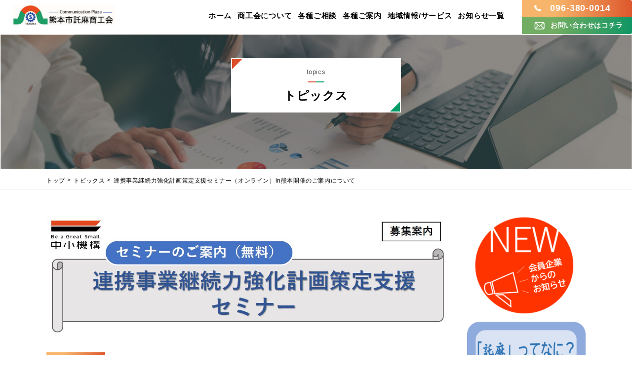

--- FILE ---
content_type: text/html; charset=UTF-8
request_url: https://www.takumashokokai.com/topics/1261/
body_size: 6143
content:
<!doctype html>
<html>
<head>
<meta charset="UTF-8">
<meta name="description" content="熊本市託麻商工会の公式ホームページです。会員の皆様の経営に役立つサービスをご案内しております。当会へのご入会も随時受付しております。" />
<meta name="viewport" content="width=device-width,initial-scale=1.0,maximum-scale=1.0,user-scalable=no">

<!--OGP start-->
<meta property="og:type" content="website" />
<meta property="og:site_name" content="熊本市託麻商工会">
<meta property="og:title" content="連携事業継続力強化計画策定支援セミナー（オンライン）in熊本開催のご案内について | トピックス | 熊本市託麻商工会" />
<meta property="og:description" content="" />
<meta property="og:image" content="https://www.takumashokokai.com/wp/wp-content/themes/origin/assets/images/og_img.jpg">
<meta name="format-detection" content="telephone=no">
<title>連携事業継続力強化計画策定支援セミナー（オンライン）in熊本開催のご案内について | トピックス | 熊本市託麻商工会</title>
<link rel="shortcut icon" href="https://www.takumashokokai.com/wp/wp-content/themes/origin/assets/images/favicon.ico" type="image/vnd.microsoft.icon" />
<link rel="icon" href="https://www.takumashokokai.com/wp/wp-content/themes/origin/assets/images/favicon.ico" type="image/vnd.microsoft.icon" />

<!-- css -->
<link rel="stylesheet" type="text/css" href="https://www.takumashokokai.com/wp/wp-content/themes/origin/assets/css/html5_reset.css" media="screen" />
<link rel="stylesheet" type="text/css" href="https://www.takumashokokai.com/wp/wp-content/themes/origin/assets/css/style.css?20201210" media="screen" />
<link rel="stylesheet" type="text/css" href="https://www.takumashokokai.com/wp/wp-content/themes/origin/assets/css/responsive.css?2020121001" media="screen" />


<link rel='dns-prefetch' href='//s.w.org' />
<link rel="alternate" type="application/rss+xml" title="熊本市託麻商工会 &raquo; 連携事業継続力強化計画策定支援セミナー（オンライン）in熊本開催のご案内について のコメントのフィード" href="https://www.takumashokokai.com/topics/1261/feed/" />
		<script type="text/javascript">
			window._wpemojiSettings = {"baseUrl":"https:\/\/s.w.org\/images\/core\/emoji\/13.0.1\/72x72\/","ext":".png","svgUrl":"https:\/\/s.w.org\/images\/core\/emoji\/13.0.1\/svg\/","svgExt":".svg","source":{"concatemoji":"https:\/\/www.takumashokokai.com\/wp\/wp-includes\/js\/wp-emoji-release.min.js?ver=5.6.16"}};
			!function(e,a,t){var n,r,o,i=a.createElement("canvas"),p=i.getContext&&i.getContext("2d");function s(e,t){var a=String.fromCharCode;p.clearRect(0,0,i.width,i.height),p.fillText(a.apply(this,e),0,0);e=i.toDataURL();return p.clearRect(0,0,i.width,i.height),p.fillText(a.apply(this,t),0,0),e===i.toDataURL()}function c(e){var t=a.createElement("script");t.src=e,t.defer=t.type="text/javascript",a.getElementsByTagName("head")[0].appendChild(t)}for(o=Array("flag","emoji"),t.supports={everything:!0,everythingExceptFlag:!0},r=0;r<o.length;r++)t.supports[o[r]]=function(e){if(!p||!p.fillText)return!1;switch(p.textBaseline="top",p.font="600 32px Arial",e){case"flag":return s([127987,65039,8205,9895,65039],[127987,65039,8203,9895,65039])?!1:!s([55356,56826,55356,56819],[55356,56826,8203,55356,56819])&&!s([55356,57332,56128,56423,56128,56418,56128,56421,56128,56430,56128,56423,56128,56447],[55356,57332,8203,56128,56423,8203,56128,56418,8203,56128,56421,8203,56128,56430,8203,56128,56423,8203,56128,56447]);case"emoji":return!s([55357,56424,8205,55356,57212],[55357,56424,8203,55356,57212])}return!1}(o[r]),t.supports.everything=t.supports.everything&&t.supports[o[r]],"flag"!==o[r]&&(t.supports.everythingExceptFlag=t.supports.everythingExceptFlag&&t.supports[o[r]]);t.supports.everythingExceptFlag=t.supports.everythingExceptFlag&&!t.supports.flag,t.DOMReady=!1,t.readyCallback=function(){t.DOMReady=!0},t.supports.everything||(n=function(){t.readyCallback()},a.addEventListener?(a.addEventListener("DOMContentLoaded",n,!1),e.addEventListener("load",n,!1)):(e.attachEvent("onload",n),a.attachEvent("onreadystatechange",function(){"complete"===a.readyState&&t.readyCallback()})),(n=t.source||{}).concatemoji?c(n.concatemoji):n.wpemoji&&n.twemoji&&(c(n.twemoji),c(n.wpemoji)))}(window,document,window._wpemojiSettings);
		</script>
		<style type="text/css">
img.wp-smiley,
img.emoji {
	display: inline !important;
	border: none !important;
	box-shadow: none !important;
	height: 1em !important;
	width: 1em !important;
	margin: 0 .07em !important;
	vertical-align: -0.1em !important;
	background: none !important;
	padding: 0 !important;
}
</style>
	<link rel='stylesheet' id='wp-block-library-css'  href='https://www.takumashokokai.com/wp/wp-includes/css/dist/block-library/style.min.css?ver=5.6.16' type='text/css' media='all' />
<script type='text/javascript' src='https://www.takumashokokai.com/wp/wp-includes/js/jquery/jquery.min.js?ver=3.5.1' id='jquery-core-js'></script>
<script type='text/javascript' src='https://www.takumashokokai.com/wp/wp-includes/js/jquery/jquery-migrate.min.js?ver=3.3.2' id='jquery-migrate-js'></script>
<link rel="https://api.w.org/" href="https://www.takumashokokai.com/wp-json/" /><link rel="alternate" type="application/json" href="https://www.takumashokokai.com/wp-json/wp/v2/posts/1261" /><link rel="EditURI" type="application/rsd+xml" title="RSD" href="https://www.takumashokokai.com/wp/xmlrpc.php?rsd" />
<link rel="wlwmanifest" type="application/wlwmanifest+xml" href="https://www.takumashokokai.com/wp/wp-includes/wlwmanifest.xml" /> 
<meta name="generator" content="WordPress 5.6.16" />
<link rel="canonical" href="https://www.takumashokokai.com/topics/1261/" />
<link rel='shortlink' href='https://www.takumashokokai.com/?p=1261' />
<link rel="alternate" type="application/json+oembed" href="https://www.takumashokokai.com/wp-json/oembed/1.0/embed?url=https%3A%2F%2Fwww.takumashokokai.com%2Ftopics%2F1261%2F" />
<link rel="alternate" type="text/xml+oembed" href="https://www.takumashokokai.com/wp-json/oembed/1.0/embed?url=https%3A%2F%2Fwww.takumashokokai.com%2Ftopics%2F1261%2F&#038;format=xml" />


<!-- js -->
<script type="text/javascript"  src="https://www.takumashokokai.com/wp/wp-content/themes/origin/assets/js/functions.js?20200423"></script>

<!-- Global site tag (gtag.js) - Google Analytics -->
<script async src="https://www.googletagmanager.com/gtag/js?id=G-JTQJGGGB3K"></script>
<script>
  window.dataLayer = window.dataLayer || [];
  function gtag(){dataLayer.push(arguments);}
  gtag('js', new Date());

  gtag('config', 'G-JTQJGGGB3K');
</script>

</head>

<body id="page"><header>
    <div id="headerNavBox">
    <h1><a href="https://www.takumashokokai.com/"><img src="https://www.takumashokokai.com/wp/wp-content/themes/origin/assets/images/logo.svg" alt="熊本市託麻商工会" width="218" height="43"/></a></h1>
    <nav>
      <ul>
        <li><a href="https://www.takumashokokai.com/"><span>ホーム</span></a></li>
        <li>
          <a href="https://www.takumashokokai.com/about"><span>商工会について</span></a>
          <ul>
            <li><a href="https://www.takumashokokai.com/about/takuma">託麻商工会について</a></li>
            <li><a href="https://www.takumashokokai.com/about/kanyu">加入のメリット／入会のご案内</a></li>
            <li><a href="https://www.takumashokokai.com/about/seinenbu">青年部について</a></li>
            <li><a href="https://www.takumashokokai.com/about/jyoseibu">女性部について</a></li>
          </ul>
          <span></span>
        </li>
        <li>
          <a href="https://www.takumashokokai.com/advice"><span>各種ご相談</span></a>
          <ul>
            <li><a href="https://www.takumashokokai.com/advice/kinyu">金融相談</a></li>
            <li><a href="https://www.takumashokokai.com/advice/zeimukeiri">税務経理相談</a></li>
            <li><a href="https://www.takumashokokai.com/advice/keiei">経営相談</a></li>
          </ul>
          <span></span>
        </li>
        <li>
          <a href="https://www.takumashokokai.com/guide"><span>各種ご案内</span></a>
          <ul>
            <li><a href="https://www.takumashokokai.com/guide/kyosai">共済のご案内</a></li>
            <li><a href="https://www.takumashokokai.com/guide/jyoseikin">助成金のご案内</a></li>
            <li><a href="https://www.takumashokokai.com/guide/koshukai">講習会のご案内</a></li>
          </ul>
          <span></span>
        </li>
        <li>
          <a href="https://www.takumashokokai.com/service"><span>地域情報/サービス</span></a>
          <ul>
            <li><a href="https://www.takumashokokai.com/service/katsudo">活動掲載</a></li>
            <li><a href="https://www.takumashokokai.com/service/local_info">地域情報</a></li>
            <li><a href="https://www.takumashokokai.com/service/kashikaigishitsu">貸し会議室のご案内</a></li>
          </ul>
          <span></span>
        </li>
        <li>
          <a href="https://www.takumashokokai.com/information"><span>お知らせ一覧</span></a>
          <ul>
            <li><a href="https://www.takumashokokai.com/information/">商工会からのお知らせ一覧</a></li>
            <li><a href="https://www.takumashokokai.com/topics">トピックス一覧</a></li>
            <li><a href="https://www.takumashokokai.com/covid-19">コロナウイルス関連一覧</a></li>
            <li><a href="https://www.takumashokokai.com/subsidy">補助金関連一覧</a></li>
          </ul>
          <span></span>
        </li>
      </ul>
      <address>
        <span class="tel bgGrad"><a href="tel:0963800014"><img src="https://www.takumashokokai.com/wp/wp-content/themes/origin/assets/images/icon_tel.png" alt="" width="14" height="13"/>096-380-0014</a></span>
        <span class="mail bgGrad grad01"><a href="https://www.takumashokokai.com/contact"><img src="https://www.takumashokokai.com/wp/wp-content/themes/origin/assets/images/icon_mail.png" alt="" width="21" height="16"/>お問い合わせはコチラ</a></span>
      </address>
    </nav>
    <div class="spMenuIcon"><span></span></div>
  </div>
  
</header>
	<main>
    <div class="titleBox">
      <h2>
        <span>topics</span>
        <span>トピックス</span>
      </h2>
      <img src="https://www.takumashokokai.com/wp/wp-content/themes/origin/assets/images/page_oshirase.jpg" alt="" />
    </div>

    <div id="pankuzu">
  <ul>
    <li><a href="https://www.takumashokokai.com/">トップ</a></li>
                <li><a href="https://www.takumashokokai.com/topics">トピックス</a></li>
      <li>連携事業継続力強化計画策定支援セミナー（オンライン）in熊本開催のご案内について</li>
      </ul>
</div>
    <div class="flexBox">
      <div id="contenst" class="shosai">

              <article>
            <h2>連携事業継続力強化計画策定支援セミナー（オンライン）in熊本開催のご案内について</h2>
            <p class="data bgGrad">2022.02.08</p>
                          <div class="article_main_img"><img src="https://www.takumashokokai.com/wp/wp-content/uploads/2022/02/220208.jpg" alt="" height="auto"/></div>
                        <div class="txtBox">
              <p>中小機構より、ご案内チラシのとおり複数の事業者が連携して行う「連携事業継続力強化計画」策定の有効性とその効果、導入事例紹介等と、策定に向けた支援施策についてのセミナーが開催されますのでご案内申し上げます。</p>
<p>１　日　時　令和4年3月3日(木)　14時～16時<br />
２　参加方法　オンライン(Zoom)　人数制限なし<br />
３　対　象　中小企業・組合等の団体<br />
４　受講料　無料<br />
５　問合せ　ご案内チラシに掲載<br />
６　申し込み締切日　令和4年3月1日(火)　＊別添２（下のＰＤＦ）より申し込み</p>
<p>＜<a href="https://www.takumashokokai.com/wp/wp-content/uploads/2022/02/02【別添１】3月3日連携型セミナー募集案内（熊本）.pdf" rel="noopener" target="_blank">※ご案内チラシはこちら</a>＞</p>
            </div>
                          <div class="pdf"><a href="https://www.takumashokokai.com/wp/wp-content/uploads/2022/02/03【別添２】3月3日連携型セミナー参加申込書（熊本）.pdf" target="_blank"><img src="https://www.takumashokokai.com/wp/wp-content/themes/origin/assets/images/icon_pdf.jpg" alt=""/>PDF</a></div>
                    </article>

      
        <ul class="postLink">  
          <li><a href="https://www.takumashokokai.com/covid-19/1232/" rel="prev">前の記事</a></li><li><a href="https://www.takumashokokai.com/topics">記事一覧はこちら</a></li><li><a href="https://www.takumashokokai.com/topics/1271/" rel="next">次の記事</a></li>        </ul>
            
      </div>
      <div id="sidebar">
  
  
  <ul class="bannerBox">
    <li id="media_image-24" class="widget widget_media_image"><a href="https://takumashokokai.com/jigyoupr/"><img width="300" height="267" src="https://www.takumashokokai.com/wp/wp-content/uploads/2025/04/画像5-300x267.png" class="image wp-image-2977  attachment-medium size-medium" alt="" loading="lazy" style="max-width: 100%; height: auto;" title="会員企業からのお知らせ/PR情報" srcset="https://www.takumashokokai.com/wp/wp-content/uploads/2025/04/画像5-300x267.png 300w, https://www.takumashokokai.com/wp/wp-content/uploads/2025/04/画像5.png 406w" sizes="(max-width: 300px) 100vw, 300px" /></a></li>
<li id="media_image-22" class="widget widget_media_image"><a href="https://www.takumashokokai.com/information/2557/"><img width="300" height="190" src="https://www.takumashokokai.com/wp/wp-content/uploads/2025/04/画像3-300x190.png" class="image wp-image-2976  attachment-medium size-medium" alt="" loading="lazy" style="max-width: 100%; height: auto;" title="託麻の概要と歴史" srcset="https://www.takumashokokai.com/wp/wp-content/uploads/2025/04/画像3-300x190.png 300w, https://www.takumashokokai.com/wp/wp-content/uploads/2025/04/画像3-768x487.png 768w, https://www.takumashokokai.com/wp/wp-content/uploads/2025/04/画像3-e1744618013127.png 860w" sizes="(max-width: 300px) 100vw, 300px" /></a></li>
<li id="media_image-17" class="widget widget_media_image"><a href="https://www.takumashokokai.com/sdgs/2334/"><img width="300" height="300" src="https://www.takumashokokai.com/wp/wp-content/uploads/2023/02/（B）登録事業者マーク_1-300x300.png" class="image wp-image-1564  attachment-medium size-medium" alt="" loading="lazy" style="max-width: 100%; height: auto;" title="熊本県SDGs登録事業者（第4期）熊本市託麻商工会" srcset="https://www.takumashokokai.com/wp/wp-content/uploads/2023/02/（B）登録事業者マーク_1-300x300.png 300w, https://www.takumashokokai.com/wp/wp-content/uploads/2023/02/（B）登録事業者マーク_1-1024x1024.png 1024w, https://www.takumashokokai.com/wp/wp-content/uploads/2023/02/（B）登録事業者マーク_1-768x768.png 768w, https://www.takumashokokai.com/wp/wp-content/uploads/2023/02/（B）登録事業者マーク_1.png 1252w" sizes="(max-width: 300px) 100vw, 300px" /></a></li>
<li id="media_image-20" class="widget widget_media_image"><a href="https://takumashokokai.com/kaihou/"><img width="300" height="163" src="https://www.takumashokokai.com/wp/wp-content/uploads/2024/06/画像2-300x163.png" class="image wp-image-2122  attachment-medium size-medium" alt="" loading="lazy" style="max-width: 100%; height: auto;" title="商工会報たくま" srcset="https://www.takumashokokai.com/wp/wp-content/uploads/2024/06/画像2-300x163.png 300w, https://www.takumashokokai.com/wp/wp-content/uploads/2024/06/画像2.png 510w" sizes="(max-width: 300px) 100vw, 300px" /></a></li>
<li id="media_image-19" class="widget widget_media_image"><a href="https://www.kumashoko.or.jp/"><img width="300" height="198" src="https://www.takumashokokai.com/wp/wp-content/uploads/2023/11/kenren-top1-300x198.jpg" class="image wp-image-1845  attachment-medium size-medium" alt="" loading="lazy" style="max-width: 100%; height: auto;" srcset="https://www.takumashokokai.com/wp/wp-content/uploads/2023/11/kenren-top1-300x198.jpg 300w, https://www.takumashokokai.com/wp/wp-content/uploads/2023/11/kenren-top1.jpg 480w" sizes="(max-width: 300px) 100vw, 300px" /></a></li>
<li id="media_image-3" class="widget widget_media_image"><a href="https://www.shokokai.or.jp/jizokuka_r1h/" target="_blank" rel="noopener"><img width="474" height="314" src="https://www.takumashokokai.com/wp/wp-content/uploads/2020/12/bnr02.jpg" class="image wp-image-143  attachment-full size-full" alt="" loading="lazy" style="max-width: 100%; height: auto;" title="小規模事業者持続化補助金" srcset="https://www.takumashokokai.com/wp/wp-content/uploads/2020/12/bnr02.jpg 474w, https://www.takumashokokai.com/wp/wp-content/uploads/2020/12/bnr02-300x199.jpg 300w" sizes="(max-width: 474px) 100vw, 474px" /></a></li>
<li id="media_image-6" class="widget widget_media_image"><a href="https://takumashokokai.com/subsidy/"><img width="474" height="314" src="https://www.takumashokokai.com/wp/wp-content/uploads/2020/12/bnr05.jpg" class="image wp-image-146  attachment-full size-full" alt="" loading="lazy" style="max-width: 100%; height: auto;" srcset="https://www.takumashokokai.com/wp/wp-content/uploads/2020/12/bnr05.jpg 474w, https://www.takumashokokai.com/wp/wp-content/uploads/2020/12/bnr05-300x199.jpg 300w" sizes="(max-width: 474px) 100vw, 474px" /></a></li>
<li id="media_image-9" class="widget widget_media_image"><a href="https://takumashokokai.com/guide/koshukai/"><img width="474" height="317" src="https://www.takumashokokai.com/wp/wp-content/uploads/2020/12/bnr08.jpg" class="image wp-image-149  attachment-full size-full" alt="" loading="lazy" style="max-width: 100%; height: auto;" srcset="https://www.takumashokokai.com/wp/wp-content/uploads/2020/12/bnr08.jpg 474w, https://www.takumashokokai.com/wp/wp-content/uploads/2020/12/bnr08-300x201.jpg 300w" sizes="(max-width: 474px) 100vw, 474px" /></a></li>
<li id="media_image-12" class="widget widget_media_image"><a href="https://www.facebook.com/%E7%86%8A%E6%9C%AC%E5%B8%82%E8%A8%97%E9%BA%BB%E5%95%86%E5%B7%A5%E4%BC%9A%E9%9D%92%E5%B9%B4%E9%83%A8-1943087585960065/"><img width="300" height="199" src="https://www.takumashokokai.com/wp/wp-content/uploads/2021/06/seinebu01-300x199.jpg" class="image wp-image-824  attachment-medium size-medium" alt="" loading="lazy" style="max-width: 100%; height: auto;" srcset="https://www.takumashokokai.com/wp/wp-content/uploads/2021/06/seinebu01-300x199.jpg 300w, https://www.takumashokokai.com/wp/wp-content/uploads/2021/06/seinebu01.jpg 480w" sizes="(max-width: 300px) 100vw, 300px" /></a></li>
<li id="media_image-15" class="widget widget_media_image"><a href="https://www.takumashokokai.com/guidebook/guidebook.pdf"><img width="300" height="199" src="https://www.takumashokokai.com/wp/wp-content/uploads/2022/10/guidebook_bnr-300x199.jpg" class="image wp-image-1479  attachment-medium size-medium" alt="" loading="lazy" style="max-width: 100%; height: auto;" srcset="https://www.takumashokokai.com/wp/wp-content/uploads/2022/10/guidebook_bnr-300x199.jpg 300w, https://www.takumashokokai.com/wp/wp-content/uploads/2022/10/guidebook_bnr.jpg 480w" sizes="(max-width: 300px) 100vw, 300px" /></a></li>
<li id="media_image-11" class="widget widget_media_image"><a href="https://r.goope.jp/mftakumashokokai"><img width="300" height="199" src="https://www.takumashokokai.com/wp/wp-content/uploads/2021/06/jyoseibu-2-300x199.jpg" class="image wp-image-807  attachment-medium size-medium" alt="" loading="lazy" style="max-width: 100%; height: auto;" srcset="https://www.takumashokokai.com/wp/wp-content/uploads/2021/06/jyoseibu-2-300x199.jpg 300w, https://www.takumashokokai.com/wp/wp-content/uploads/2021/06/jyoseibu-2.jpg 480w" sizes="(max-width: 300px) 100vw, 300px" /></a></li>
<li id="media_image-23" class="widget widget_media_image"><a href="https://www.takumashokokai.com/wp/wp-content/uploads/2024/11/女性部ガイドブック.pdf"><img width="300" height="155" src="https://www.takumashokokai.com/wp/wp-content/uploads/2024/11/画像２-1-300x155.png" class="image wp-image-2629  attachment-medium size-medium" alt="" loading="lazy" style="max-width: 100%; height: auto;" srcset="https://www.takumashokokai.com/wp/wp-content/uploads/2024/11/画像２-1-300x155.png 300w, https://www.takumashokokai.com/wp/wp-content/uploads/2024/11/画像２-1-1024x528.png 1024w, https://www.takumashokokai.com/wp/wp-content/uploads/2024/11/画像２-1-768x396.png 768w, https://www.takumashokokai.com/wp/wp-content/uploads/2024/11/画像２-1-1536x792.png 1536w, https://www.takumashokokai.com/wp/wp-content/uploads/2024/11/画像２-1.png 2014w" sizes="(max-width: 300px) 100vw, 300px" /></a></li>
<li id="media_image-10" class="widget widget_media_image"><a href="https://takumashokokai.com/service/kashikaigishitsu/"><img width="474" height="315" src="https://www.takumashokokai.com/wp/wp-content/uploads/2020/12/bnr09.jpg" class="image wp-image-150  attachment-full size-full" alt="" loading="lazy" style="max-width: 100%; height: auto;" srcset="https://www.takumashokokai.com/wp/wp-content/uploads/2020/12/bnr09.jpg 474w, https://www.takumashokokai.com/wp/wp-content/uploads/2020/12/bnr09-300x199.jpg 300w" sizes="(max-width: 474px) 100vw, 474px" /></a></li>
<li id="media_image-8" class="widget widget_media_image"><a href="https://mirasapo-plus.go.jp/" target="_blank" rel="noopener"><img width="480" height="318" src="https://www.takumashokokai.com/wp/wp-content/uploads/2020/12/bnr07.jpg" class="image wp-image-148  attachment-full size-full" alt="" loading="lazy" style="max-width: 100%; height: auto;" title="ミラサポplus" srcset="https://www.takumashokokai.com/wp/wp-content/uploads/2020/12/bnr07.jpg 480w, https://www.takumashokokai.com/wp/wp-content/uploads/2020/12/bnr07-300x199.jpg 300w" sizes="(max-width: 480px) 100vw, 480px" /></a></li>
  </ul>

<iframe width="100%" src="https://www.youtube.com/embed/Vjo0y5QDRE8" title="YouTube video player" frameborder="0" allow="accelerometer; autoplay; clipboard-write; encrypted-media; gyroscope; picture-in-picture" allowfullscreen></iframe>

<iframe width="100%" src="https://www.youtube.com/embed/pkIkBKxH1fo" title="YouTube video player" frameborder="0" allow="accelerometer; autoplay; clipboard-write; encrypted-media; gyroscope; picture-in-picture" allowfullscreen></iframe>	
  
</div>    </div>
  
	</main>

	<footer>
    <div class="bg">
      <div id="mapBox">
        <div>
          <h2><img src="https://www.takumashokokai.com/wp/wp-content/themes/origin/assets/images/logo.svg" alt="熊本市託麻商工会" width="230" height="46" /></h2>
          <div class="addressTxt">
            <p>熊本市託麻商工会</p>
            <p>
              〒861-8038 熊本市東区長嶺東7丁目9-8<br>
              TEL : <span class="tel"><a href="tel:096-380-0014">096-380-0014</a></span><br class="noneSP">FAX : 096-380-0246
            </p>
            <p>経営発達支援計画 平成28年4月22日認定<br>（ 伴走型小規模事業者支援推進事業  ）</p>
          </div>
          <address>
            <div class="btnBox">
              <a class="squareBtn grad01" href="https://www.takumashokokai.com/contact"><img class="icon" src="https://www.takumashokokai.com/wp/wp-content/themes/origin/assets/images/icon_mail.png" alt="" width="21" height="16"/>お問い合わせはコチラ</a>
            </div>
          </address>
        </div>
        <div id="gmap">
<iframe src="https://www.google.com/maps/embed?pb=!1m18!1m12!1m3!1d3352.694450626541!2d130.7737129514316!3d32.82685998086349!2m3!1f0!2f0!3f0!3m2!1i1024!2i768!4f13.1!3m3!1m2!1s0x3540f1b59188f375%3A0xd5e3d0f3804cb0f3!2z6KiX6bq75ZWG5bel5Lya!5e0!3m2!1sja!2sjp!4v1607659123375!5m2!1sja!2sjp" width="600" height="325" frameborder="0" style="border:0;" allowfullscreen="" aria-hidden="false" tabindex="0"></iframe></div>
      </div>
      <nav>
        <ul>
          <li>
            <a href="https://www.takumashokokai.com/about">商工会について</a>
            <ul>
              <li><a href="https://www.takumashokokai.com/about/takuma">託麻商工会について</a></li>
              <li><a href="https://www.takumashokokai.com/about/kanyu">加入のメリット／入会のご案内</a></li>
              <li><a href="https://www.takumashokokai.com/about/seinenbu">青年部について</a></li>
              <li><a href="https://www.takumashokokai.com/about/jyoseibu">女性部について</a></li>
            </ul>
          </li>
          <li>
            <a href="https://www.takumashokokai.com/advice">各種ご相談</a>
            <ul>
              <li><a href="https://www.takumashokokai.com/advice/kinyu">金融相談</a></li>
              <li><a href="https://www.takumashokokai.com/advice/zeimukeiri">税務経理相談</a></li>
              <li><a href="https://www.takumashokokai.com/advice/keiei">経営相談</a></li>
            </ul>
          </li>
          <li>
            <a href="https://www.takumashokokai.com/guide">各種ご案内</a>
            <ul>
              <li><a href="https://www.takumashokokai.com/guide/kyosai">共済のご案内</a></li>
              <li><a href="https://www.takumashokokai.com/guide/jyoseikin">助成金のご案内</a></li>
              <li><a href="https://www.takumashokokai.com/guide/koshukai">講習会のご案内</a></li>
            </ul>
          </li>
          <li>
            <a href="https://www.takumashokokai.com/service">地域情報/サービス</a>
            <ul>
            <li><a href="https://www.takumashokokai.com/service/katsudo">活動掲載</a></li>
            <li><a href="https://www.takumashokokai.com/service/local_info">地域情報</a></li>
            <li><a href="https://www.takumashokokai.com/service/kashikaigishitsu">貸し会議室のご案内</a></li>
            </ul>
          </li>
          <li>
            <a href="https://www.takumashokokai.com/information">商工会からのお知らせ</a>
            <ul>
              <li><a href="https://www.takumashokokai.com/topics">トピックス一覧</a></li>
              <li><a href="https://www.takumashokokai.com/covid-19">コロナウイルス関連</a></li>
              <li><a href="https://www.takumashokokai.com/subsidy">補助金関連一覧</a></li>
            </ul>
          </li>
          <li>
            <a href="https://www.takumashokokai.com/contact">お問い合わせ</a>
            <ul>
              <li><a href="https://www.takumashokokai.com/privacy-policy">プライバシーポリシー</a></li>
              <li><a href="https://www.takumashokokai.com/links">リンク集</a></li>
            </ul>
          </li>
        </ul>
      </nav>
    </div>
    <div id="copyright">© 熊本市託麻商工会</div>    
	</footer>
<script type='text/javascript' src='https://www.takumashokokai.com/wp/wp-includes/js/wp-embed.min.js?ver=5.6.16' id='wp-embed-js'></script>
</body>
</html>

--- FILE ---
content_type: text/css
request_url: https://www.takumashokokai.com/wp/wp-content/themes/origin/assets/css/html5_reset.css
body_size: 1162
content:
/* http://meyerweb.com/eric/tools/css/reset/
   v2.0 | 20110126
   License: none (public domain)
*/

html, body, div, span, applet, object, iframe,
h1, h2, h3, h4, h5, h6, p, blockquote, pre,
a, abbr, acronym, address, big, cite, code,
del, dfn, em, img, ins, kbd, q, s, samp,
small, strike, strong, sub, sup, tt, var,
b, u, i, center,
dl, dt, dd, ol, ul, li,
fieldset, form, label, legend,
table, caption, tbody, tfoot, thead, tr, th, td,
article, aside, canvas, details, embed,
figure, figcaption, footer, header, hgroup,
menu, nav, output, ruby, section, summary,
time, mark, audio, video {
	margin: 0;
	padding: 0;
	border: 0;
	font-size: 100%;
	font: inherit;
	vertical-align: baseline;
	text-decoration: none;
	list-style: none;
}
/* HTML5 display-role reset for older browsers */
article, aside, details, figcaption, figure,
footer, header, hgroup, menu, nav, section {
	display: block;
}
body {
	line-height: 1;
}
ol, ul {
	list-style: none;
}
blockquote, q {
	quotes: none;
}
blockquote:before, blockquote:after,
q:before, q:after {
	content: '';
	content: none;
}
table {
	border-collapse: collapse;
	border-spacing: 0;
}
.inline-block {
    letter-spacing: -.40em; /* 文字間を詰めて隙間を削除する */
}
.inline-block li {
    letter-spacing: normal; /* 文字間を通常に戻す */
}
/* clearfix
------------------------------------------------------------*/
.clearfix:before,
.clearfix:after {
    content: " ";
    display: table;
}
.clearfix:after {
    clear: both;
}
.clearfix {
    *zoom: 1;
}
.gmap {
position: relative;
/* padding-bottom: 35%; */
/* padding-top: 30px; */
height: 500px;
overflow: hidden;
}
/* gmap
------------------------------------------------------------*/
.gmap iframe,
.gmap object,
.gmap embed {
position: absolute;
top: 0;
left: 0;
width: 100%;
height: 100%;
}
/* sp_tel
------------------------------------------------------------*/
.tel-link a {
	/* color: #fff;
	font-size: 35px;
	font-weight: bold; */
}
/* input
------------------------------------------------------------*/
/* iOSでのデフォルトスタイルをリセット */
input[type="submit"],
input[type="button"] {
  border-radius: 0;
  -webkit-box-sizing: content-box;
  -webkit-appearance: button;
  appearance: button;
  border: none;
  box-sizing: border-box;
  cursor: pointer;
	background-color: inherit;
}
input[type="submit"]::-webkit-search-decoration,
input[type="button"]::-webkit-search-decoration {
  display: none;
}
input[type="submit"]::focus,
input[type="button"]::focus {
  outline-offset: -2px;
}

input[type="text"] {
  border: 1px solid #dddddd;
  border-radius: 5px;
}
input[type="text"]:focus {
  border: 1px solid #cde5e2;
  outline: 0;
}
input[type="tel"] {
  border: 1px solid #dddddd;
  border-radius: 5px;
}
input[type="tel"]:focus {
  border: 1px solid #cde5e2;
  outline: 0;
}
input[type="email"] {
  border: 1px solid #dddddd;
  border-radius: 5px;
}
input[type="email"]:focus {
  border: 1px solid #cde5e2;
  outline: 0;
}
input[type="time"] {
  border: 1px solid #dddddd;
  border-radius: 5px;
}
input[type="time"]:focus {
  border: 1px solid #cde5e2;
  outline: 0;
}
input[type="number"] {
  border: 1px solid #dddddd;
  border-radius: 5px;
}
input[type="number"]:focus {
  border: 1px solid #cde5e2;
  outline: 0;
}
textarea {
  border: 1px solid #dddddd;
  border-radius: 5px;
}
textarea:focus {
  border: 1px solid #cde5e2;
  outline: 0;
}


--- FILE ---
content_type: text/css
request_url: https://www.takumashokokai.com/wp/wp-content/themes/origin/assets/css/style.css?20201210
body_size: 5149
content:
@charset "UTF-8";

h1, h2, h3, h4, h5, h6, p, a,li, ol, span, small, th, td, dd, dt,b {
	font-family: "Yu Gothic", "游ゴシック", YuGothic, "游ゴシック体", "ヒラギノ角ゴ Pro W3", "メイリオ", sans-serif;
	color: #000;
	line-height: 1.4em;
	letter-spacing: 0.05em;
}
.showSP{display: none;}

body{	min-width: 1200px;}
main > div{
	max-width: 1200px;
	padding: 0 54px;
	margin: 0 auto;
	box-sizing: border-box;
}
main > .flexBox{ margin-top: 53px;}

a{ transition:  opacity .3s ease-in-out; opacity: 1;}
a:hover{ opacity: 0.6;}

section{ max-width: 887px;}

.spMenuIcon{ display: none;}

/*--- sidebar ---*/
#sidebar{ width: 240px; margin-top: -7px;}
#sidebar ul.bannerBox > li{ margin-top: 8px;}
#sidebar ul.bannerBox > li:first-child{ margin-top: 0;}
#sidebar ul.bannerBox > li > a{ display: block;}
#sidebar ul.bannerBox > li > a > img{ vertical-align: bottom;}

/*-- header --*/
header{
	background-size: cover;
	padding-top: 10px;
	box-sizing: border-box;
	position: absolute;
	left: 0;
	right: 0;
	min-width: 1200px;
}
header > #headerNavBox{
	width: 1135px;
	height: 97px;
	border-radius: 4px;
	box-sizing: border-box;
	background-color: #fff;
	display: flex;
	justify-content: space-between;
	align-items: center;
	margin:  0 auto;
	position: relative;
	left: 0;
	right: 0;
	z-index: 99;
	padding-left: 25px;
	transition: all .3s ease-in-out;
}
header > #headerNavBox.fixMenu{
	position: fixed;
	width: 100%;
	min-width: 1200px;
	top: 0;
	height: 70px;
	border-bottom: solid 1px #efefef;
	border-radius: 0px;
}
#page ul.listThum.threeRow > li{ margin-bottom: 34px;}
#page footer{ margin-top: 100px}

.box_mark01,
.page_detail.child > section > div > section{ position: relative;}
.box_mark01::before,
.page_detail.child > section > div > section::before{
	content: '';
	display: block;
	position: absolute;
	top: 5px;
	left: 5px;
	border: solid 8px transparent;
	border-top-color: #DC4E2A;
	border-left-color: #DC4E2A;
}
.page_detail section section{
	padding: 27px 0 30px;
	margin-bottom: 34px;
}
.page_detail section section:last-child{ margin-bottom: 0;}
.page_detail section section > h3{
	font-size: 1.5rem;
	font-weight: bold;
	border-bottom: solid 1px  #efefef;
	padding: 0 32px 16px;
	margin-bottom: 20px;
}
.page_detail section section > div > p{
	font-size: 0.93rem;
	line-height: 1.8em;
	margin-bottom: 1.8em;
}
.page_detail section section > div > p:last-child{ margin-bottom: 0;}
.page_detail section section > div{ padding: 0 32px;}
.page_detail div.maxW_bg, .page_detail.child > section > div{ padding: 40px 0 48px;}
.gmap + p{ margin-top: 1.8em;}




/*-- shosai --*/
.shosai > article{
	display: flex;
	align-items: flex-start;
	flex-flow: column;
}
.shosai > article > h2{
	font-size: 1.5rem;
	font-weight: bold;
	color: #5F5F5F;
	line-height: 1.75em;
	order: 3;
	margin-bottom: 30px;
}
.shosai > article > .article_main_img{
	width: 100%;
	text-align: center;
	order: 1;
}
.shosai > article > .article_main_img > img{ max-width: 100%;}
.shosai > article > p.data{
	display: inline-block;
	font-size: 0.875rem;
	color: #fff;
	font-weight: bold;
	padding: 8px 20px;
	margin: 35px 0 10px;
	order: 2;
}
.shosai > article > .txtBox{ order: 4;}
.shosai > article > .txtBox > p{ margin-top: 40px;}
.shosai > article > .txtBox > p:first-child{ margin-top: 0;}
.shosai > article > .txtBox strong{
	font-weight: bold;
}
.shosai > article > .txtBox em{
	font-style: italic;
}
.shosai > article > .txtBox ul{
	margin-top: 40px;
}
.shosai > article > .txtBox ul li{
	list-style: initial;
}
.shosai > article > .txtBox ol{
	margin-top: 40px;
}
.shosai > article > .txtBox ol li{
	list-style-type: decimal;
}
.txtBox table{ margin: 1em 0 2em; background-color: #fff; width: 100%;}
.txtBox table th,
.txtBox table td{
	border: solid 1px #efefef;
	padding: 1% 2%;
}
.txtBox blockquote {
    position: relative;
		margin-top: 40px;
    padding: 30px 15px 8px 15px;
    box-sizing: border-box;
    font-style: italic;
    background: #efefef;
    color: #555;
}
.txtBox blockquote:before{
    display: inline-block;
    position: absolute;
    top: 5px;
    left: 3px;
    content: "“";
    font-family: sans-serif;
    color: #cfcfcf;
    font-size: 90px;
    line-height: 1;
}
.txtBox blockquote p {
    padding: 0;
    margin: 10px 0;
    line-height: 1.7;
}
.txtBox blockquote cite {
    display: block;
    text-align: right;
    color: #888888;
    font-size: 0.9em;
}
.shosai > article > .pdf{ order: 5; margin-top: 5%;}
.shosai > article > .pdf > a{ color: blue; border-bottom: solid 1px blue; text-decoration: none!important;}
.shosai > article > .pdf > a > img{ width: 30px; padding-right: 3px; vertical-align: bottom;}
.shosai > article img{ max-width: 100%;}

ul.postLink{
	display: flex;
	justify-content: center;
	align-items: center;
	margin-top: 115px;
}
ul.postLink > li{
	background: linear-gradient(90deg,#71AD62 30%, #0F9563);
	padding: 8px 27px;
	margin: 0 7.5px;
}
ul.postLink > li > a{
	display: block;
	color: #fff;
	font-weight: bold;
	font-size: 0.875rem;
	text-align: center;
}

#fw{
	position: relative;
	width: 100%;
	overflow-x: hidden;
}
#fw > div:first-child{
	width: 1092px;
	position: absolute;
	bottom: 80px;
	left: 0;
	right: 0;
	margin: 0 auto;
	z-index: 1;
}
#fw > div:first-child > h2{
	color: #fff;
	margin-bottom: 36px;
}
#fw > div:first-child > p{
	color: #fff;
	padding-left: 1.68rem;
}
#fw > div:first-child > p.f01{ font-size: 1.375rem; margin: 3px 0 33px;}
#fw > #slideBox img{ width: 100%;}
#fw > #slideBox .slides{
	width: 100%;
	height: 667px;
	overflow: hidden;
}
#slideBox .flex-control-paging li a{ border-radius: 0;}
#slideBox .metaslider .flex-control-nav{ bottom: -30px;}
#slideBox .flex-direction-nav{
	width: 95%;
	position: absolute;
	top: 0;
	bottom: 0;
	left: 0;
	right: 0;
	margin: auto;
}

header address{	width: 223px;}
header address > span{
	display: flex;
	justify-content: flex-start;
	align-items: center;
	width: 100%;
	height: 50%;
	box-sizing: border-box;
	color: #fff;
	font-weight: bold;
	padding-left: 25px;
}
header address > span > a{
	display: flex;
	align-items: center;
	color: #fff;
	font-weight: bold;
}
header address > span > img{ margin-right: 15px;}
header address > span.tel img{ margin-right: 18px;}
header address > span.mail > a > img{ padding-right: 12px;}
header address > span.tel{ font-size: 1.125rem; border-bottom: solid 1px #fff; border-radius: 0 4px 0 0;}
header address > span.mail{ font-size: 0.875rem; border-radius: 0 0 4px 0;}


header > #headerNavBox > nav{ display: flex; justify-content: space-between; height: 100%;}
header > #headerNavBox > nav > ul > li:hover > ul{ display: none; animation: none;}

/*-- contactform --*/
section.contactform > dl{
	display: flex;
	justify-content: flex-start;
	align-items: flex-start;
	flex-flow: wrap;
}

section.contactform > dl > dt{
	width: 25%;
	padding: 10px;
	box-sizing: border-box;
}
section.contactform > dl > dt > span{
	background-color: #ce0303;
	color: #fff;
	font-size: 0.8rem;
	vertical-align: middle;
	padding: 2px 5px;
	margin-left: 10px;
	border-radius: 3px;
}
section.contactform > dl > dd{ width: 75%; padding: 10px; box-sizing: border-box;}
section.contactform > dl > dd textarea{ width: 100%; height: 200px; padding: 2%; box-sizing: border-box;}
section.contactform > dl > dd input{ width: 100%; padding: 2%; box-sizing: border-box;}
section.contactform div.checkBox{
	text-align: center;
	margin: 5% 0;
}
section.contactform div.checkBox > p{ margin-bottom: 3%;line-height: 2.2em;}
section.contactform div.btnbox{
	display: flex;
	justify-content: center;
	align-items: center;
}
.btnbox > input,
.btnbox > button{
	background: linear-gradient(90deg, #F7B56B 30%, #DD572C);
	color: #fff;
	font-weight: bold;
	letter-spacing: 0.05em;
	padding: 20px;
	border: none;
	border-radius: 5px;
	margin: 0 10px;
	width: 40%;
	font-size: 16px;
}
.btnbox > input.back{ background: linear-gradient(90deg, #71AD62 30%, #0F9563);}
.mw_wp_form_confirm .checkBox > p{ font-size: 1em; font-weight: normal; text-align: left;}
.mw_wp_form_confirm .checkBox > p:first-child{ display: none;}
button:focus,
input.focus {	outline:0; opacity: 0.6;}

/*-- header nav --*/
header > #headerNavBox > nav > ul{
	width: 600px;
	display: flex;
	justify-content: space-between;
	align-items: center;
	box-sizing: border-box;
	margin-right: 35px;
}
header > #headerNavBox > nav > ul > li{
	height: 100%;
	position: relative;
	box-sizing: border-box;
}
header > #headerNavBox > nav > ul > li::before{
	content: '';
	display: block;
	opacity: 0;
	width: 100%;
	height: 2px;
	background: linear-gradient(90deg, #F7B56B 30%, #DD572C);
}
header > #headerNavBox > nav > ul > li > span{ display: none;}
header > #headerNavBox > nav > ul > li > a{
	font-size: 0.93rem;
	font-weight: bold;
	display: flex;
	justify-content: center;
	align-items: center;
	height: 100%;
}
header > #headerNavBox > nav > ul > li > a:hover{opacity: 1;}
header > #headerNavBox > nav > ul > li.current::before{ opacity: 1;}
header > #headerNavBox > nav > ul > li > a > span::after{
	content: '';
	display: block;
	width: 0;
	height: 1px;
	background: linear-gradient(90deg, #F7B56B 30%, #DD572C);
	margin-top: 0.5em;
	opacity: 0;
	transition: opacity,width 0.3s ease-in-out;
}
header > #headerNavBox > nav > ul > li > a:hover > span::after{
	opacity: 1;
	width: 100%;
}
header > #headerNavBox > nav > ul > li > ul{
	display: none;
	opacity: 0;
	position: absolute;
	left: -1em;
	background-color: #fff;
	border: solid 1px #efefef;
	border-radius: 0px 0px 4px 4px;
	width: max-content;
}
header > #headerNavBox > nav > ul > li > ul > li{
	padding: 15px 65px 15px 35px;
	border-bottom: solid 1px #efefef
}
header > #headerNavBox > nav > ul > li > ul > li > a{
	font-weight: bold;
	font-size: 0.93rem;
}
header > #headerNavBox > nav > ul > li > ul > li > a::before{
	content: '';
	display: inline-block;
	width: 17px;
	height: 17px;
	background: url('../images/icon_arrow02.png') no-repeat center left;
	background-size: contain;
	vertical-align: -3px;
	padding-right: 0.5em;
	transition: transform .3s ease-in-out;
}
header > #headerNavBox > nav > ul > li > ul > li > a:hover::before{ transform: rotateX(180deg);}
header > #headerNavBox > nav > ul > li:hover > ul{
	display: block;
	animation: show .5s ease-in-out forwards;
}

/*-- #contenst --*/
#contenst{
	width: 809px;
	box-sizing: border-box;
}
#contenst .shadowBox.type01{ padding-bottom: 30px;}
#contenst .shadowBox.type01 .flexBox{ padding: 0 30px 20px;}
#contenst .shadowBox.type01 .flexBox > p{ margin-left: 30px; line-height: 1.3em;}
#contenst .shadowBox.type01 .btnBox{ margin-right: 30px;}



/*-- top topics --*/
ul.listThum.l_style02 > li{
	width: 48%;
	overflow: hidden;
	background-color: #fff;
	padding-bottom: 9px;
	margin-top: 35px;
}
ul.listThum.l_style02 > li:first-child,
ul.listThum.l_style02 > li:nth-child(2){ margin-top: 0;}
ul.listThum.l_style02 > li > .imgBox{
	position: relative;
	margin-bottom: 12px;
}
ul.listThum.l_style02 > li > .imgBox > a > h3{
	position: absolute;
	top: 0;
	bottom: 0;
	left: 0;
	right: 0;
	margin: auto;
	font-size: 1.25rem;
	font-weight: bold;
	color: #fff;
	display: flex;
	justify-content: center;
	align-items: center;
	flex-flow: column;
}
ul.listThum.l_style02 > li > .imgBox > a > h3::after{
	content: '';
	display: block;
	width: 63px;
	height: 2px;
	background-color: #fff;
	margin: 1em auto 0;
}
ul.listThum.l_style02 > li > .imgBox > a{
	display: block;
	overflow: hidden;
}
ul.listThum.l_style02 > li > .imgBox > a:hover{ opacity: 1;}
ul.listThum.l_style02 > li > .imgBox > a > img{transition: transform .3s ease-in-out; vertical-align: bottom; width: 100%;}
ul.listThum.l_style02 > li > .imgBox > a:hover > img{ transform: scale(1.05);}
ul.listThum.l_style02 > li > p{ margin-bottom: 15px; padding: 0 15px;}

ul.listThum.threeRow{ width: 796px; margin: 0 auto; padding-bottom: 25px; justify-content: flex-start;}
ul.listThum.threeRow > li{
	width: 250px;
	position: relative;
	padding-bottom: 30px;
	margin-bottom: 22px;
	margin-right: 20px;
}
ul.listThum.threeRow > li:nth-child(3n){ margin-right: 0;}
ul.listThum.threeRow > li > span.data02{
	position: absolute;
	top: -10px;
	left: -10px;
	background: linear-gradient(90deg, #F7B56B 30%, #DD572C);
	color: #fff;
	font-weight: bold;
	font-size: 0.812rem;
	padding: 4px 10px;
	z-index: 2;
}
ul.listThum.threeRow > li > a.img{
	display: flex;
	justify-content: center;
	width: 100%;
	overflow: hidden;
	border-radius: 4px 4px 0 0;
}
ul.listThum.threeRow > li > a > img{
	transition: transform 0.3s ease-in-out;
	vertical-align: bottom;
	height: 170px !important;
	width: auto!important;
}
ul.listThum.threeRow > li > a:hover > img{ transform: scale(1.1);}

a.privacy{ text-decoration: underline; color: blue;}
/*-- top page --*/



/*-- footer ---*/
footer div.bg{
	background: url(../images/footer_bg.jpg) no-repeat center top;
	background-size: cover;
	padding: 80px 0 100px;
}
footer nav{
	width: 1050px;
	margin: 0 auto;
	box-sizing: border-box;
}
footer nav > ul{
	display: flex;
	justify-content: space-between;	
}
footer nav > ul > li a{ color: #fff; font-size: 0.75rem;}
footer nav > ul > li > a{ position: relative;}
footer nav > ul > li > a::before{
	content: '';
	display: inline-block;
	width: 16px;
	height: 16px;
	border: solid 1px #fff;
	border-radius: 10px;
	vertical-align: middle;
	margin-right: 0.5em;
}
footer nav > ul > li > a::after{
	content: '';
	display: inline-block;
	background: url(../images/icon_arrow.png) no-repeat center center;
	width: 5px;
	height: 12px;
	position: absolute;
	top: 3px;
	left: 7px;
}
footer nav > ul > li > ul{ margin-top: 15px;}
footer nav > ul > li > ul > li{ margin-top: 8px;}
footer nav > ul > li > ul > li:first-child{ margin-top: 0;}
footer nav > ul > li > ul > li > a::before{
	content: '';
	display: inline-block;
	background: url(../images/icon_arrow.png) no-repeat center center;
	width: 7px;
	height: 12px;
	padding-right: 1em;
}

footer #mapBox{
	background-color: #fff;
	width: 1050px;
	margin: 0 auto;
	padding: 35px 40px;
	display: flex;
	justify-content: space-between;
	align-items: flex-start;
	border-radius: 4px;
	margin-bottom: 80px;
	box-sizing: border-box;
}
footer #mapBox .addressTxt > p:first-child{
	font-size: 1.125rem;
	font-weight: bold;
	margin-top: 30px;
}
footer #mapBox .addressTxt > p:nth-child(2){
	font-size: 0.93rem;
	line-height: 1.8em;
	margin: 0.8em 0 1em;
}
footer #mapBox .addressTxt > p:nth-child(3){
	font-size: 0.75rem;
	line-height: 1.75em;
	margin-bottom: 30px;
}
footer #copyright{
	color: #fff;
	font-size: 0.75rem;
	letter-spacing: 0.05em;
	text-align: center;
	font-weight: bold;
	background: linear-gradient(90deg, #F7B56B 30%, #DD572C);
	padding: 20px 0;
}
footer .btnBox > a.squareBtn::after{ display: none;}


/*-- page 下層ページ --*/
#page header{ padding-top: 0;}
#page header > #headerNavBox{
	width: 100%;
	top: 0;
	height: 70px;
	border-bottom: solid 1px #efefef;
	transition: none;
}
#page main > div.titleBox{
	padding: 0;
	padding-top: 70px;
	max-width: 100%;
	width: 100%;
	position: relative;
	overflow: hidden;
}
#page main > div.titleBox > img{ width: 100%;}
#page main > div.titleBox > h2{
	position: absolute;
	top: 0;
	left: 0;
	bottom: 0;
	right: 0;
	margin: auto;
	background-color: #fff;
	width: 344px;
	height: 110px;
	border: solid 2px #fff;
	box-sizing: border-box;
	display: flex;
	justify-content: center;
	align-items: center;
	flex-flow: column;
}
#page main > div.titleBox > h2::before{
	content: '';
	position: absolute;
	top: 0;
	left: 0;
	border: solid 10px transparent;
	border-top: solid 10px #DC4E2A;
	border-left: solid 10px #DC4E2A;
}
#page main > div.titleBox > h2::after{
	content: '';
	position: absolute;
	bottom: 0;
	right: 0;
	border: solid 10px transparent;
	border-bottom: solid 10px #009C67;
	border-right: solid 10px #009C67;
}

#page main > div.titleBox > h2 > span:first-child{
	font-size: 0.812rem;
	color: #5F5F5F;
}
#page main > div.titleBox > h2 > span:first-child::after{
	content: '';
	display: block;
	width: 34px;
	height: 2px;
	background: linear-gradient(90deg, #DC4E2A 50%,#009C67 50%) ;
	margin: 10px auto 0;
}
#page main > div.titleBox > h2 > span:nth-child(2){
	font-size: 1.5rem;
	font-weight: bold;
	margin-top: 10px;
}

#page main ul.listStyle01{ padding: 0;}

#pankuzu{
	max-width: 100%;
	border-bottom: solid 1px #efefef;
	padding: 10px 0;
}
#pankuzu > ul{ width: 1092px; margin: 0 auto;}
#pankuzu > ul > li{ display: inline;}
#pankuzu > ul > li::before{
	content: '>';
	padding-right: 0.5em;
	vertical-align: top;
}
#pankuzu > ul > li:first-child::before{ content: none;}
#pankuzu > ul > li,
#pankuzu > ul > li > a{ font-size: 0.75rem;}


/*--- common ---*/
.page_detail strong{ font-weight: bold;}
.page_detail p{ margin: 0.5em 0;}
.page_detail.child h4{ font-size: 1.4rem; font-weight: bold; padding: 1em 0 0.5em;}
.page_detail.child h4:first-child{ padding-top: 0;}
.page_detail.child a{ text-decoration: underline; color: blue;}
.page_detail.child section section > div > p{ margin: 0 0;}
.page_detail.child h4::before{
	content: '';
	display: inline-block;
	background-color: #009C67;
	width: 7px;
	height: 1.2em;
	margin-right: 6px;
	vertical-align: text-top;
}
.page_detail.child h5{
	display: inline-block;
	background-color: #6f6f6f;
	font-weight: bold;
	color: #fff;
	padding: 3px 10px;
	margin: 8px 0;
}
.page_detail table{ margin: 1em 0 2em; background-color: #fff; width: 100%;}
.page_detail table th,
.page_detail table td{
	border: solid 1px #efefef;
	padding: 1% 2%;
}
.flexBox{
	display: flex;
	justify-content: space-between;
}
.shadowBox,
ul.listThum > li,
.page_detail h2,
.page_detail.child > section > div > section{
	box-shadow: 2px 2px 6px rgba(0,0,0,0.26);
	border-radius: 4px;
	background-color: #fff;
}

section h2{
	font-size: 1.5rem;
	font-weight: bold;
	display: flex;
	justify-content: flex-start;
	align-items: center;
	margin-bottom: 40px;
	padding-left: 1em;
}
section h2::before{
	content: '';
	display: inline-block;
	width: 7px;
	height: 32px;
	background: linear-gradient(180deg, #DC4E2A 0%, #DC4E2A 50%, #009C67 50%);
	margin-right: 22px;
}
section h2 > span > span{
	font-size: 0.937rem;
	font-weight: bold;
	color: #DC4E2A;
	padding-left: 0.8em;
}
section h2.shadowBox,
.page_detail h2{	padding: 19px; }
section h2.inbox_h2{ border-bottom: solid 1px #efefef; padding: 19px 0 19px 27px;}
ul.listThum{
	display: flex;
	justify-content: space-between;
	flex-flow: wrap;
}
ul.listThum p{
	font-size: 0.937rem;
	padding: 0 20px;
	margin: 0 0 20px;
	line-height: 1.8em;
}

ul.listThum a.arrow{
	color: #DC4E2A;
	font-size: 0.875rem;
	position: relative;
	float: right;
	padding: 0 20px;
}
ul.listThum a.arrow::after,
.arrowList a::after{
	content: ' ';
	display: inline-block;
	width: 17px;
	height: 17px;
	background: url('../images/icon_arrow02.png') no-repeat center;
	background-size: cover;
	vertical-align: -3px;
	transition: transform .3s ease-in-out;
}
ul.listThum a.arrow:hover::after,
.arrowList a:hover::after{ transform: rotateX(180deg);}
ul.listThum > li h3{
	color: #5F5F5F;
	padding: 17px 20px;
	font-weight: bold;
	font-size: 1.06rem;
}

.arrowList a{
	display: flex;
	justify-content: flex-start;
	align-items: flex-start;
	position: relative;
	padding-right: 15px;
	line-height: 1.875rem;
}
.arrowList a::after{
	position: absolute;
	top: 0;
	bottom: 0;
	right: 0;
	margin: auto;
}


.btnBox > a.squareBtn{
	display: flex;
	justify-content: center;
	align-items: center;
	text-align: center;
	border-radius: 4px;
	background: linear-gradient(90deg, #F7B56B 30%, #DD572C);
	color: #fff;
	font-weight: bold;
	box-shadow: 2px 2px 6px rgba(0,0,0, 0.26);
	width: 300px;
	min-height: 48px;
}
.btnBox > a.squareBtn:hover{
	opacity: 1;
	animation: btnpush .3s ease-in-out forwards;
}
.btnBox > a.squareBtn::after{
	content: '';
	display: inline-block;
	background: url('../images/icon_arrow03.png') no-repeat center;
	width: 12px;
	height: 8px;
	margin-left: 0.5em;
	transition: transform .3s ease-in-out;
}
.btnBox > a.squareBtn:hover::after{	transform: translateX(3px);}
.btnBox > a.squareBtn > img.icon{ padding-right: 10px;}
.btnBox.btnC > a{ margin: 0 auto;}
.btnBox.btnNumOne{
	display: flex;
	justify-content: flex-end;
}

.bgGrad{background: linear-gradient(90deg, #F7B56B 30%, #DD572C);}
.grad01{background: linear-gradient(90deg, #71AD62 30%, #0F9563) !important;}

section.maxW_bg,
div.maxW_bg,
.page_detail.child > section > div{
	position: relative;
}
section.maxW_bg::before,
div.maxW_bg::before,
.page_detail.child > section > div::before{
	content: '';
	width: 200%;
	height: 100%;
	background-color: #F4F9F9;
	position: absolute;
	top: 0;
	left: -97%;
	z-index: -1;
}

ul.listStyle01{ padding: 25px 20px; margin-bottom: 48px;}
ul.listStyle01 > li{
	border-bottom: solid 1px #efefef;
	padding: 20px 15px;
}
ul.listStyle01 > li:last-child{ border-bottom: none;}
ul.listStyle01 > li span.data{
	background: linear-gradient(90deg, #F7B56B, #DD572C);
	text-align: center;
	font-size: 0.812rem;
	border-radius: 20px;
	position: relative;
	padding: 6px 12px;
	margin-right: 25px;
}
ul.listStyle01 > li span.data > span{ position: relative;}

ul.listStyle01 > li span.data::before{
	content: '';
	background-color: #fff;
	position: absolute;
	top: 0;
	bottom: 0;
	left: 0;
	right: 0;
	margin: auto;
	width : 99.7%;
	width : -webkit-calc(100% - 3px);
	width : calc(100% -3px);
	height: 92%;
	border-radius: 18px;
}
ul.listStyle01 > li > a{ font-size: 0.93rem;}

.pd01{ padding: 63px 0 145px;}
.pd02{ padding: 80px 0 77px;}
.pd03{ padding: 72px 0;}
.mg01{ margin: 0 0 48px;}
.mg02{ margin-top: 13px;}
img.imgstyle01{ float: left; margin-right: 1rem;}
#sidebar .siteLinkList .current_page_item a,
#sidebar .siteLinkList .current a,
#sidebar .siteLinkList .is_parent a{
	opacity: 0.6;
}
#sidebar .siteLinkList{ margin: 0 0 20px 8px;}
#sidebar .siteLinkList li{ margin: 2% 1%;}
#sidebar .siteLinkList li > a{
	font-weight: bold;
	font-size: 0.875rem;
}
#sidebar .siteLinkList li a::before{
	content: '';
	display: inline-block;
	width: 0.7em;
	height: 0.7em;
	background:linear-gradient(90deg, #71AD62 30%, #0F9563);
	margin-right: 0.5em;
}
#sidebar .siteLinkList li a:hover::before{
	background: linear-gradient(90deg, #F7B56B 30%, #DD572C);
}
#sidebar .siteLinkList .current_page_item a::before,
#sidebar .siteLinkList .current a::before,
#sidebar .siteLinkList .is_parent a::before{
	background: linear-gradient(90deg, #F7B56B 30%, #DD572C);
}


/*-- navigation --*/
nav.navigation > h2{ display: none;}

.nav-links{
	display: flex;
	justify-content: center;
	align-items: center;
}
.nav-links > a,
.nav-links > span{
	display: flex;
	justify-content: center;
	align-items: center;
	color: #fff;
	width: 27px;
	height: 36px;
	background-color: #DC4E2A;
	margin: 0 8px;
}
.nav-links > span{ opacity: 0.8;}

/*--- animation ---*/
@keyframes show{
	from{ opacity: 0;	}
	to{	opacity: 1;	}
}

@keyframes btnpush{
	from{ box-shadow: 2px 2px 6px rgba(0,0,0, 0.26);}
	to{ box-shadow: 2px 2px 6px rgba(0,0,0, 0.26) inset;}
}
#page main.kanyu > div.titleBox > h2 > span:nth-child(2) {font-size:1.38rem; letter-spacing: -0.01em; }
.p_m30 {line-height: 2.2; margin-bottom: 30px;}


/*--- 210105追加 ---*/
/*--- 税務経理相談テーブル ---*/
table.zeimukeiri tr td{
	min-width: 7em;
}
@media screen and (max-width: 480px) {
	table.zeimukeiri tr td{
		min-width: unset;
	}
}

table.zeical tr td{
	min-width: 3em;
	text-align: center;
}

/*--- 210106追加 ---*/
/*--- 投稿リンク色 ---*/
#contenst.shosai > article a{
	color: blue;
	text-decoration: underline;
}

/*--- 210112追加 ---*/
/*--- 問い合わせ完了ページ用 ---*/
div#mw_wp_form_mw-wp-form-52.mw_wp_form_complete {
    display: none;
}

.btnBox.contact > a.squareBtn{
	margin: 0 auto;
}

section.maxW_bg::before,
div.maxW_bg::before,
.page_detail.child > section > div.wp-block-columns::before,
.page_detail.child > section > div.contact::before{
	content: '';
	width: 200%;
	height: 100%;
	background-color: #fff;
	position: absolute;
	top: 0;
	left: -97%;
	z-index: -1;
}


--- FILE ---
content_type: text/css
request_url: https://www.takumashokokai.com/wp/wp-content/themes/origin/assets/css/responsive.css?2020121001
body_size: 2991
content:
@charset "UTF-8";
@media screen and (min-width: 1200px) {
  
}
@media screen and (max-width: 768px) {
  body{ min-width: 100%;}
  header{
    height: 364px;
    overflow: hidden;
    transition: background-color, padding-top .2s ease-in-out;
    min-width: 100%;
  }
  #contenst{ width: 100%;}
  main > .flexBox{ display: block;}
  main > div{ padding: 0 3.9vw;}
  
  #spmenu{ display: block;}
  .noneSP{display: none;}

  
  header address{
    display: flex;
    justify-content: space-between;
    align-items: center;
    height: auto;
    width: 100%;
  }
  header address > span{
    border-radius: 4px!important;
    width: 49%;
    height: 40px;
    padding-left: 0;
    display: flex;
    justify-content: center;
  }
  header address > span > a{ font-size: 3vw;}
  header address > span > a > img{ padding-right: 0.3em!important;}
  header address > span.mail > a > img{ width: 15px; height: auto!important;}
  header address > span.tel > a > img{ width: 12px; height: auto!important; margin-right: 3px;}

  #contenst .shadowBox.type01 .flexBox{ padding: 0 3.9vw;}
  #contenst .shadowBox.type01 .flexBox > p{ margin-left: 0; line-height: 1.8em;}
  #contenst .shadowBox.type01 .flexBox{ display: block;}
  #contenst .shadowBox.type01 .flexBox > img{ width: 100%; margin-bottom: 0.8em;}


  ul.listThum.threeRow{ width: 100%; padding-bottom: 0; padding-top: 10px;}
  ul.listThum.threeRow{ display: block;}
  ul.listThum.threeRow > li{ width: 100%; display: flex; margin-bottom: 17px; padding-bottom: 0;}
  ul.listThum.threeRow > li:last-child{ margin-bottom: 22px;}
  ul.listThum.threeRow > li > a.img{ border-radius: 4px 0 0 4px; width: 50%;}
  ul.listThum.threeRow > li > a > img{ height: 187px!important;}
  ul.listThum.l_style02 > li{ margin-top: 20px; width: 100%;}
  ul.listThum.l_style02 > li:nth-child(2){ margin-top: 20px;}
  ul.listThum.threeRow > li > span.data02{ left: 2px;}
  ul.listThum.l_style02 > li > .imgBox img{ width: 100%;}
  ul.listThum > li h3{ padding: 0;}
  ul.listThum.treeRow > li h3{ margin-bottom: 5px;}
  ul.listThum.threeRow p{ padding: 0; margin-bottom: 11px; margin-top: 0.4em;}
  ul.listThum.threeRow a.arrow{ padding: 0;}
  ul.listThum.threeRow > li > div{
    display: flex;
    justify-content: space-between;
    flex-flow: column;
    box-sizing: border-box;
    padding: 4.4% 0.5em 3%;
    width: 50%;
  }
  ul.listThum a.arrow{ text-align: right;}
  
  ul.listStyle01 > li span.data{
    display: block;
    width: 85px;
    margin-bottom: 6px;
    padding: 3px;
    font-size: 0.75rem;
    margin-left: -5px;
  }

  #fw .slides{ height: 95.7vw; min-height: 364px;}
  #fw .slides .ms-image{ height: 100%;}
  #fw > div:first-child{ width: 100%; bottom: 16%;}
  #fw > #slideBox,
  #fw > #slideBox > li{ height: 100%;}
  #fw > #slideBox img{
    height: 100%!important;
    width: auto!important;
    position: absolute;
    right: 50%;
    transform: translateX(50%);
  }
  #fw > div:first-child > h2{ width: 80vw; padding-left: 3.9vw; margin-bottom: 2.5vw;}
  #fw > div:first-child > h2 img{ width: 100%;}
  #fw > div:first-child > p{  padding-left: 9vw; font-size: 0.875rem;}
  #fw > div:first-child > p.f01{ font-size: 1.25rem; margin-bottom: 1em;  padding-left: 9vw;}
  #fw > div:first-child > p{ font-size: 0.75rem; padding-left: 9vw;}
  #slideBox .flex-control-paging li a{ width: 6px; height: 6px; margin: 0 3px;}
  #slideBox .flex-direction-nav{ position: static;}


  /*--- sidebar ---*/
  #sidebar{
    width: 100%;
    margin-top: 0;
    padding: 28px 0 35px;
    box-sizing: border-box;
  }
  #sidebar ul.bannerBox{
    display: flex;
    justify-content: space-between;
    align-items: flex-start;
    flex-flow: wrap;
  }
  #sidebar ul.bannerBox > li{ width: 49%; margin-top: 0;}
  #sidebar ul.bannerBox > li > a > img{ width: 100%;}


  /*--- footer ---*/
  footer #copyright{ padding: 2% 0; font-size: 0.68rem;}
  footer div.bg{
    padding: 17px 3.9vw 30px;
    background: url('../images/footer_bg_sp.jpg') top center no-repeat;
    background-size: cover;
  }
  footer nav{ width: 95%; margin: 0 auto;}
  footer nav > ul{ flex-flow: wrap; justify-content: center;}
  footer nav > ul > li{ margin-bottom: 35px;}
  footer nav > ul > li:nth-child(2n-1){ width: 58%;}
  footer nav > ul > li:nth-child(2n){ width: 42%;}
  footer nav > ul > li > a::before{ width: 12px; height: 12px;}
  footer nav > ul > li > a::after{ width: 5px; height: 6px; left: 5px; top: 5px;}
  footer nav > ul > li > ul > li > a::before{ width: 5px; height: 9px;}
  footer nav > ul > li > ul{ margin-top: 3vw;}
  footer #mapBox{ width: 100%; display: block; padding: 4.3vw 5.3vw 5.3vw; margin-bottom: 40px;}
  #gmap{ text-align: center; margin-top: 16px;}
  #gmap > iframe{ width: 100%!important; height: 77vw!important;}
  footer #mapBox h2{ text-align: center;}
  footer #mapBox .addressTxt > p{text-align: center;}
  footer #mapBox .addressTxt > p:first-child{ display: none;}
  footer #mapBox .addressTxt > p > span.tel::after{ content: ' / '; }
  footer .btnBox > a.squareBtn{ margin: 0 auto;}
  footer #mapBox .addressTxt > p:nth-child(2){ font-size: 3.4vw;}
  footer #mapBox .addressTxt > p:nth-child(3){ font-size: 2.8vw; margin-bottom: 3.9%;}
  footer nav > ul > li a{ font-size: 0.75rem; letter-spacing: 0;}


  /*-- common --*/
  .btnBox > a.squareBtn{ width: 100%; min-height: 54px;}
  .pd01{ padding: 24px 0 26px;}
  .pd02{ padding: 30px 0 30px;}
  .pd03{ padding: 33px 0 38px;}
  .mg01{ margin-bottom: 35px;}
  section h2{ margin-bottom: 15px; font-size: 1.25rem;}
  section h2::before{ margin-right: 0.5em; height: 42px;}
  section h2 > span{
    display: flex;
    justify-content: center;
    align-items: flex-start;
    flex-flow: column;
  }
  section h2 > span > span{ padding-left: 0;}
  ul.listThum p{ padding: 0 3.4vw;}
  ul.listThum a.arrow{ padding: 0 3.4vw; font-size: 0.812rem;}
  ul.listThum a.arrow::after, .arrowList a::after{ width: 14px; height: 14px; margin-left: 0.1em}
  section.maxW_bg::before,
  div.maxW_bg::before,
  .page_detail.child > section > div::before{ left: -95%;}
  #contenst .shadowBox.type01 .btnBox{ margin: 1.15em 3.9vw 0;}
  #contenst .shadowBox.type01{ padding-bottom: 20px;}
  section h2.inbox_h2{ padding: 18px 3.9vw 10px;}

  #page main > div.titleBox > img{ width: auto; height: 300px;}
  #page main > div.titleBox > h2{ width: 85%; max-width: 350px;}
  .shosai > article > p.data{ padding: 3px 10px; margin-top: 3%;}
  #pankuzu{ padding: 3px 10px;}
  #pankuzu > ul{ width: 100%;}
  ul.postLink{ margin-top: 50px; margin-bottom: 10px;}
  ul.postLink > li{ padding: 3px 8px; margin: 0 3px;}
  ul.postLink > li > a{ font-size: 0.75rem;}
  section h2.shadowBox, .page_detail h2{ padding: 8px 10px;}
  main > .flexBox{ margin-top: 5%;}
  .page_detail section section > h3{ padding: 0px 8px 10px 10%; font-size: 1.25rem;}
  .page_detail section section{ margin-bottom: 7%; padding: 5% 0 ;}
  .page_detail section section > div{ padding: 0 5%;}
  img.imgstyle01{ float: none; width: 100%;}
  img.imgstyle02{ float: left; width: 49%; margin-right: 2%;}
  img.imgstyle03{ width: 49%; margin-top: 0;}
  .page_detail section section > div > p:last-child{ font-size: 0.8125rem;}
  .showSP{ display: block;}
  #page footer{ margin-top: 0;}
  ul.listStyle01 > li{ padding: 8px 0;}
  .arrowList a{ display: block; line-height: 1.8em; padding-left: 5px;}
  .nav-links > a, .nav-links > span{ margin: 3px;}
  .shosai > article > .txtBox > p{ margin-top: 20px;}
  #page main > div.titleBox > h2 > span:first-child::after{ margin-top: 5px;}
  section.contactform > dl > dd{ padding: 0 0 10px;}
  section.contactform > dl > dt{ padding: 8px 0 3px;}
  section.contactform div.checkBox > p{ font-size: 0.875rem;}
  section.contactform div.checkBox > p:first-child{ text-align: left;}
  #fw > #slideBox .slides{ height: 96vw; min-height: 365px;}
  .page_detail.child h4{ font-size: 1.12rem;}

  


  /*-- contact form --*/
  section.contactform > dl{ display: block;}
  section.contactform > dl > dd,
  section.contactform > dl > dt{ width: 100%;}
  
  /*-- nav --*/
  .spMenuIcon,
	.spMenuIcon span,
	.spMenuIcon::before,
	.spMenuIcon::after {
		display: inline-block;
		transition: all .4s;
		box-sizing: border-box;
	}

	header .spMenuIcon {
		display: flex;
		justify-content: space-between;
		align-items: flex-start;
		flex-flow: column;
		width: 25px;
		height: 20px;
		z-index: 99;
		box-sizing: border-box;
	}
	.spMenuIcon::before,
  .spMenuIcon::after {	content: '';}
  .spMenuIcon::before{ width: 100%;}
  .spMenuIcon span,
  .spMenuIcon::after{ width: 80%;}
	.spMenuIcon span,
	.spMenuIcon::before,
	.spMenuIcon::after{
		height: 2px;
		background-color: #212121;
		border-radius: 4px;
	}
	.spMenuIcon span { top: 0;}
	.spMenuIcon::before { top: 20px;}
	.spMenuIcon::after{ bottom: 0;}

	.spMenuIcon.active span:nth-of-type(1) {
		transform: translateY(0px) rotate(-45deg);
		background-color: #000;
	}
	.spMenuIcon.active::before { opacity: 0; background-color: #000;}
	.spMenuIcon.active::after { transform: translateY(-8px) rotate(45deg); background-color: #000;}
  

  /*-- menu open --*/
  header.open{
    overflow: visible;
    position: fixed;
    top: 0;
    left: 0;
    width: 100%;
    min-height: 100%;
    background-color: #fff;
    z-index: 99;
    -webkit-overflow-scrolling: touch;
    overflow: scroll;
    padding: 10px 4.4vw;
  }
  header.open > #headerNavBox{ width: 100%; padding: 0; height: auto;}
  header.open > #headerNavBox.fixMenu{ position: relative;}
  header.opne > #headerNavBox{
    position: relative;
    width: 100%;
  }
  header.open > #headerNavBox > nav{
    display: block;
    opacity: 1;
    top: 100%;
    left: 0;
    margin-top: 8%;
    border-top: solid 1px #efefef;
    animation: show01 .3s ease-in-out;
  }
  header.open > #headerNavBox.fixMenu,
  #page header.open > #headerNavBox{ border-bottom: none;}
  #page header.open{ padding-top: 10px;}

  header > #headerNavBox.fixMenu{
    height: 50px;
    transition-property: width;
    width: 100%;
    min-width: auto;
  }
  header > #headerNavBox{ width: 90%; height: 50px; padding: 0 4.4vw;}
  header > #headerNavBox > h1{ width: 47vw; max-width: 180px;}
  header > #headerNavBox > h1 img{ width: 100%;}

  header > #headerNavBox > nav > ul{
    width: 100%;
    -webkit-overflow-scrolling: touch;
    margin-right: 0;
    display: block;
    height: auto;
    margin-bottom: 6vw;
  }
  header > #headerNavBox > nav{
    display: none;
    opacity: 0;
    position: absolute;
    width: 100%;
    animation: show01 .3s ease-in-out;
  }
  header > #headerNavBox > nav > ul > li{ width: 100%; }
  header > #headerNavBox > nav > ul > li > a{
    justify-content: space-between;
    border-bottom: solid 1px #efefef;
    padding: 5%;
  }
  header > #headerNavBox > nav > ul > li.current::before{ display: none;} 
  header > #headerNavBox.fixMenu > nav > ul,
  #page header > #headerNavBox.fixMenu > nav > ul,
  #page header > #headerNavBox > nav > ul{ height: auto;}
  header > #headerNavBox > nav > ul > li > ul{
    display: block;
    opacity: 1;
    position: static;
    width: 100%;
    border: none;
    box-sizing: border-box;
    padding-left:5%;
    border-bottom: solid 1px #efefef;
  }
  header > #headerNavBox > nav > ul > li:last-child > ul{ border-bottom: none;}
  header > #headerNavBox > nav > ul > li > ul > li{ padding-right: 0; padding-left: 20px;}
  header > #headerNavBox > nav > ul > li > ul > li:last-child{ border-bottom: none;}
  header > #headerNavBox > nav > ul > li:last-child > ul > li:last-child{ border-bottom: solid 1px #efefef;}
  header > #headerNavBox > nav > ul > li:hover > ul{ animation: none;}
  header > #headerNavBox > nav > ul > li > ul > li > a{
    position: relative;
    display: block;
    width: 100%;
  }
  header > #headerNavBox > nav > ul > li > ul > li > a::before{
    position: absolute;
    top: 0;
    bottom: 0;
    right: 0;
    margin: auto;
  }
  header > #headerNavBox > nav > ul > li > span{
    display: block;
    background: url('../images/icon_close.jpg') no-repeat center;
    background-size: 12px;
    display: inline-block;
    width: 35px;
    height: 35px;
    position: absolute;
    top: 0;
    right: 0;
    cursor: pointer;
    margin-top: 3%;
  }
  header > #headerNavBox > nav > ul > li > span.open{
    background: url('../images/icon_open.jpg') no-repeat center;
    background-size: 12px;
  }
  header > #headerNavBox > nav > ul > li::before{ display: none;}
  header > #headerNavBox > nav > ul > li > a > span::after{ display: none;}
  #page header > #headerNavBox{ height: 50px;}
  #page main > div.titleBox{ padding-top: 50px;}
.btnbox > button{ padding: 10px; width: 100%;min-height: 54px;}

 /*--- animation ---*/
  @keyframes show01{
    from{ opacity: 0;}
    to{	opacity: 1;}
  } 

}
@media screen and (max-width: 480px) {
  #page main > div.titleBox > h2 > span:first-child{ font-size: 3vw;}
  #page main > div.titleBox > h2 > span:nth-child(2){ font-size: 5vw; margin-top: 8px;}
  .shosai > article > h2{ font-size: 6vw; margin-bottom: 15px;}
}
@media screen and (max-width: 380px) {
  footer nav > ul > li{ margin-bottom: 9.2vw;}
  footer nav{ width: 100%;}
  #page main > div.titleBox > h2 > span:first-child{ font-size: 12px;}
  #page main > div.titleBox > h2 > span:nth-child(2){ font-size: 18px;}
}



--- FILE ---
content_type: image/svg+xml
request_url: https://www.takumashokokai.com/wp/wp-content/themes/origin/assets/images/logo.svg
body_size: 157939
content:
<svg xmlns="http://www.w3.org/2000/svg" xmlns:xlink="http://www.w3.org/1999/xlink" viewBox="0 0 218.68 43.78"><g id="レイヤー_2" data-name="レイヤー 2"><g id="レイヤー_1-2" data-name="レイヤー 1"><image width="1918" height="384" transform="scale(0.11)" xlink:href="[data-uri]"/></g></g></svg>

--- FILE ---
content_type: application/javascript
request_url: https://www.takumashokokai.com/wp/wp-content/themes/origin/assets/js/functions.js?20200423
body_size: 1472
content:
jQuery(function ($) {
  var $win = $(window);
  var $winWidth = $win.width();

  $('body').hide();

  //電話リンクPC削除
  var ua = navigator.userAgent;
  if(ua.indexOf('iPhone') < 0 && ua.indexOf('iPod') != -1 || ua.indexOf('Android') < 0 && ua.indexOf('Mobile') < 0 ){
      $('.tel').each(function(){
          var str = $(this).find('a').html();
          $(this).html(str);

      });
  }

  // スマホとタブレットでviewportを切替え
  var ua = navigator.userAgent;
  if((ua.indexOf('iPhone') > 0) || ua.indexOf('iPod') > 0 || (ua.indexOf('Android') > 0 && ua.indexOf('Mobile') > 0)){
      $('head').prepend('<meta name="viewport" content="width=device-width,user-scalable=no,maximum-scale=1" />');
  } else {
      $('head').prepend('<meta name="viewport" content="width=1200">');
  }

  //SP menu action
  function spMenuAction(){
    //OPEN-CLOSE
    $('.spMenuIcon').on('click', function() {
        $(this).toggleClass('active');
        $('header').toggleClass('open');
        $('body').toggleClass('openMenu');
    });
  }

//SP menu プルダウン
function spPullDownMenu(){
  $('header > #headerNavBox > nav > ul > li > span').prev().hide(); //はじめはすべてのプルダウンをclose
  $('header > #headerNavBox > nav > ul > li > span').on('click', function(){
    //クリックしたプルダウン要素以外でプルダウンメニューがopenしていたらcloseする
    $(this).parent().siblings().find('ul').slideUp().removeClass('this_drop');
    $(this).parent().siblings().find('span.open').removeClass('open');

    //open
    $(this).prev().slideToggle().addClass('this_drop');
    $(this).toggleClass('open');
  });
}
  



  //スクロールに合わせてfadein
  function setScrollin(){
    var effect_move = 30; // どのぐらい要素を動かすか(px)
    var effect_time = 800; // エフェクトの時間(ms) 1秒なら1000
    // フェードする前のcssを定義
    $('.scroll-fade').css({
        opacity: 0,
        transform: 'translateY('+ effect_move +'px)',
        transition: effect_time + 'ms'
    });
  }
  function scrollIn(){
    var effect_pos = 150; // 画面下からどの位置でフェードさせるか(px)
    var scroll_top = $(this).scrollTop();
    var scroll_btm = scroll_top + $(this).height();
    effect_pos = scroll_btm - effect_pos;
    // effect_posがthis_posを超えたとき、エフェクトが発動
    $('.scroll-fade').each( function() {
        var this_pos = $(this).offset().top;
        if ( effect_pos > this_pos ) {
            $(this).css({
                opacity: 1,
                transform: 'translateY(0)'
            });
        }
    });
  }

  //一定値スクロールしたらメニューをページ上部に固定するための初期設定
  var menuClass = $('#headerNavBox');
  var fix = menuClass.offset().top;
  var fixPos = 15; //リロードしたときにもページを上部に固定するために初期値を設定
  if(fix > fixPos){
    fix = menuClass.offset().top;
  }
  //一定値スクロールしたらメニューをページ上部に固定
  function fixMenu(){
    if($win.scrollTop() > fix){
      menuClass.addClass('fixMenu');
    }else{
      menuClass.removeClass('fixMenu');
    }
  }


  //実行
  $win.on('load', function () {
    $('body').fadeIn(2000);
    setScrollin();
    spMenuAction();
    if( $winWidth <= 768 ){
      spPullDownMenu();
    }

  });

  var tm = false;
  $win.on('resize', function () {
    if (tm !== false) {
      clearTimeout(tm);
    }
    tm = setTimeout(function () {
      //実行
      $winWidth = $win.width()
      if( $winWidth <= 768 ){
        //リサイズ時にもプルダウンの表示非表示を切り替える
        $('header > #headerNavBox > nav > ul > li > span').prev().hide();
      }else{
        //リサイズ時にもプルダウンの表示非表示を切り替える
        $('header > #headerNavBox > nav > ul > li > span').prev().show();
      }
    }, 200);
  });

  $win.on('scroll', function () {
    //実行
    fixMenu();
    scrollIn();
  });

});